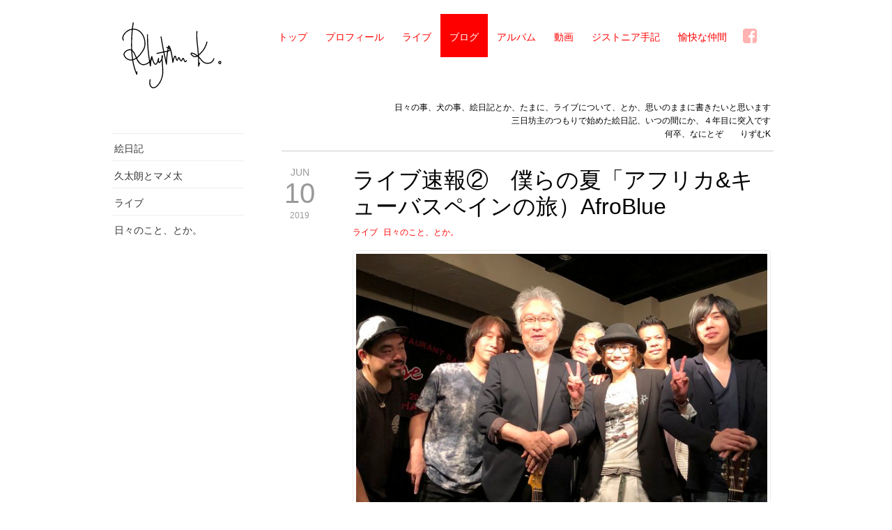

--- FILE ---
content_type: text/html; charset=UTF-8
request_url: https://rizumu.je2.jp/blog/6-10-livesokuhou2afroblue-chikarakunnoshoukadayo/
body_size: 37882
content:
<!DOCTYPE html>
<html>
<head>
<meta charset="UTF-8">

<title>
    	    
    ライブ速報②　僕らの夏「アフリカ&amp;キューバスペインの旅）AfroBlue | ブログと絵日記 | りずむK / Rhythm K.</title>

<meta name="viewport" content="width=device-width, initial-scale=1, minimum-scale=1, maximum-scale=1" />
<script>if (window.top !== window.self) window.top.location = window.self.location.href</script>

<meta name="apple-mobile-web-app-capable" content="yes" />
<meta name="apple-mobile-web-app-status-bar-style" content="black-translucent" />
<meta name="msapplication-tap-highlight" content="no" />
<meta http-equiv="X-UA-Compatible" content="IE=edge" />
<meta name="MSSmartTagsPreventParsing" content="true" />

<link rel="apple-touch-icon" sizes="144x144" href="https://rizumu.je2.jp/icon-144.png">
<link rel="icon" type="image/png" href="https://rizumu.je2.jp/icon-1024.png" />
<link rel="shortcut icon" href="https://rizumu.je2.jp/icon-1024.png" />
<link rel="apple-touch-icon-precomposed" href="https://rizumu.je2.jp/icon-1024.png"/>

<!--[if lt IE 9]><script  type="text/javascript" src="https://rizumu.je2.jp/wp-content/themes/rizumu/js/html5.js"></script><![endif]-->

<link rel="stylesheet" type="text/css" href="https://rizumu.je2.jp/wp-content/themes/rizumu/style.css">
<link rel="stylesheet" type="text/css" href="https://rizumu.je2.jp/wp-content/themes/rizumu/css/animation.css">

<link rel="stylesheet" type="text/css" href="https://rizumu.je2.jp/wp-content/themes/rizumu/css/pages.css">
<link rel="stylesheet" type="text/css" href="https://rizumu.je2.jp/wp-content/themes/rizumu/css/photoswipe/photoswipe.css">
<link rel="stylesheet" type="text/css" href="https://rizumu.je2.jp/wp-content/themes/rizumu/css/photoswipe/default-skin.css">
<link rel="stylesheet" type="text/css" href="https://rizumu.je2.jp/wp-content/themes/rizumu/css/magnific-popup.css">
<link rel="stylesheet" type="text/css" href="https://rizumu.je2.jp/wp-content/themes/rizumu/css/print.css" media="print">

<link rel="alternate" type="application/rss+xml" title="Rhythm K. RSS" href="https://rizumu.je2.jp?feed=original" />

<meta name='robots' content='max-image-preview:large' />
<link rel='dns-prefetch' href='//jetpack.wordpress.com' />
<link rel='dns-prefetch' href='//s0.wp.com' />
<link rel='dns-prefetch' href='//public-api.wordpress.com' />
<link rel='dns-prefetch' href='//0.gravatar.com' />
<link rel='dns-prefetch' href='//1.gravatar.com' />
<link rel='dns-prefetch' href='//2.gravatar.com' />
<script type="text/javascript">
window._wpemojiSettings = {"baseUrl":"https:\/\/s.w.org\/images\/core\/emoji\/14.0.0\/72x72\/","ext":".png","svgUrl":"https:\/\/s.w.org\/images\/core\/emoji\/14.0.0\/svg\/","svgExt":".svg","source":{"concatemoji":"https:\/\/rizumu.je2.jp\/wp-includes\/js\/wp-emoji-release.min.js?ver=6.1.1"}};
/*! This file is auto-generated */
!function(e,a,t){var n,r,o,i=a.createElement("canvas"),p=i.getContext&&i.getContext("2d");function s(e,t){var a=String.fromCharCode,e=(p.clearRect(0,0,i.width,i.height),p.fillText(a.apply(this,e),0,0),i.toDataURL());return p.clearRect(0,0,i.width,i.height),p.fillText(a.apply(this,t),0,0),e===i.toDataURL()}function c(e){var t=a.createElement("script");t.src=e,t.defer=t.type="text/javascript",a.getElementsByTagName("head")[0].appendChild(t)}for(o=Array("flag","emoji"),t.supports={everything:!0,everythingExceptFlag:!0},r=0;r<o.length;r++)t.supports[o[r]]=function(e){if(p&&p.fillText)switch(p.textBaseline="top",p.font="600 32px Arial",e){case"flag":return s([127987,65039,8205,9895,65039],[127987,65039,8203,9895,65039])?!1:!s([55356,56826,55356,56819],[55356,56826,8203,55356,56819])&&!s([55356,57332,56128,56423,56128,56418,56128,56421,56128,56430,56128,56423,56128,56447],[55356,57332,8203,56128,56423,8203,56128,56418,8203,56128,56421,8203,56128,56430,8203,56128,56423,8203,56128,56447]);case"emoji":return!s([129777,127995,8205,129778,127999],[129777,127995,8203,129778,127999])}return!1}(o[r]),t.supports.everything=t.supports.everything&&t.supports[o[r]],"flag"!==o[r]&&(t.supports.everythingExceptFlag=t.supports.everythingExceptFlag&&t.supports[o[r]]);t.supports.everythingExceptFlag=t.supports.everythingExceptFlag&&!t.supports.flag,t.DOMReady=!1,t.readyCallback=function(){t.DOMReady=!0},t.supports.everything||(n=function(){t.readyCallback()},a.addEventListener?(a.addEventListener("DOMContentLoaded",n,!1),e.addEventListener("load",n,!1)):(e.attachEvent("onload",n),a.attachEvent("onreadystatechange",function(){"complete"===a.readyState&&t.readyCallback()})),(e=t.source||{}).concatemoji?c(e.concatemoji):e.wpemoji&&e.twemoji&&(c(e.twemoji),c(e.wpemoji)))}(window,document,window._wpemojiSettings);
</script>
<style type="text/css">
img.wp-smiley,
img.emoji {
	display: inline !important;
	border: none !important;
	box-shadow: none !important;
	height: 1em !important;
	width: 1em !important;
	margin: 0 0.07em !important;
	vertical-align: -0.1em !important;
	background: none !important;
	padding: 0 !important;
}
</style>
	<link rel='stylesheet' id='wp-block-library-css' href='https://rizumu.je2.jp/wp-includes/css/dist/block-library/style.min.css?ver=6.1.1' type='text/css' media='all' />
<style id='wp-block-library-inline-css' type='text/css'>
.has-text-align-justify{text-align:justify;}
</style>
<link rel='stylesheet' id='mediaelement-css' href='https://rizumu.je2.jp/wp-includes/js/mediaelement/mediaelementplayer-legacy.min.css?ver=4.2.17' type='text/css' media='all' />
<link rel='stylesheet' id='wp-mediaelement-css' href='https://rizumu.je2.jp/wp-includes/js/mediaelement/wp-mediaelement.min.css?ver=6.1.1' type='text/css' media='all' />
<link rel='stylesheet' id='classic-theme-styles-css' href='https://rizumu.je2.jp/wp-includes/css/classic-themes.min.css?ver=1' type='text/css' media='all' />
<style id='global-styles-inline-css' type='text/css'>
body{--wp--preset--color--black: #000000;--wp--preset--color--cyan-bluish-gray: #abb8c3;--wp--preset--color--white: #ffffff;--wp--preset--color--pale-pink: #f78da7;--wp--preset--color--vivid-red: #cf2e2e;--wp--preset--color--luminous-vivid-orange: #ff6900;--wp--preset--color--luminous-vivid-amber: #fcb900;--wp--preset--color--light-green-cyan: #7bdcb5;--wp--preset--color--vivid-green-cyan: #00d084;--wp--preset--color--pale-cyan-blue: #8ed1fc;--wp--preset--color--vivid-cyan-blue: #0693e3;--wp--preset--color--vivid-purple: #9b51e0;--wp--preset--gradient--vivid-cyan-blue-to-vivid-purple: linear-gradient(135deg,rgba(6,147,227,1) 0%,rgb(155,81,224) 100%);--wp--preset--gradient--light-green-cyan-to-vivid-green-cyan: linear-gradient(135deg,rgb(122,220,180) 0%,rgb(0,208,130) 100%);--wp--preset--gradient--luminous-vivid-amber-to-luminous-vivid-orange: linear-gradient(135deg,rgba(252,185,0,1) 0%,rgba(255,105,0,1) 100%);--wp--preset--gradient--luminous-vivid-orange-to-vivid-red: linear-gradient(135deg,rgba(255,105,0,1) 0%,rgb(207,46,46) 100%);--wp--preset--gradient--very-light-gray-to-cyan-bluish-gray: linear-gradient(135deg,rgb(238,238,238) 0%,rgb(169,184,195) 100%);--wp--preset--gradient--cool-to-warm-spectrum: linear-gradient(135deg,rgb(74,234,220) 0%,rgb(151,120,209) 20%,rgb(207,42,186) 40%,rgb(238,44,130) 60%,rgb(251,105,98) 80%,rgb(254,248,76) 100%);--wp--preset--gradient--blush-light-purple: linear-gradient(135deg,rgb(255,206,236) 0%,rgb(152,150,240) 100%);--wp--preset--gradient--blush-bordeaux: linear-gradient(135deg,rgb(254,205,165) 0%,rgb(254,45,45) 50%,rgb(107,0,62) 100%);--wp--preset--gradient--luminous-dusk: linear-gradient(135deg,rgb(255,203,112) 0%,rgb(199,81,192) 50%,rgb(65,88,208) 100%);--wp--preset--gradient--pale-ocean: linear-gradient(135deg,rgb(255,245,203) 0%,rgb(182,227,212) 50%,rgb(51,167,181) 100%);--wp--preset--gradient--electric-grass: linear-gradient(135deg,rgb(202,248,128) 0%,rgb(113,206,126) 100%);--wp--preset--gradient--midnight: linear-gradient(135deg,rgb(2,3,129) 0%,rgb(40,116,252) 100%);--wp--preset--duotone--dark-grayscale: url('#wp-duotone-dark-grayscale');--wp--preset--duotone--grayscale: url('#wp-duotone-grayscale');--wp--preset--duotone--purple-yellow: url('#wp-duotone-purple-yellow');--wp--preset--duotone--blue-red: url('#wp-duotone-blue-red');--wp--preset--duotone--midnight: url('#wp-duotone-midnight');--wp--preset--duotone--magenta-yellow: url('#wp-duotone-magenta-yellow');--wp--preset--duotone--purple-green: url('#wp-duotone-purple-green');--wp--preset--duotone--blue-orange: url('#wp-duotone-blue-orange');--wp--preset--font-size--small: 13px;--wp--preset--font-size--medium: 20px;--wp--preset--font-size--large: 36px;--wp--preset--font-size--x-large: 42px;--wp--preset--spacing--20: 0.44rem;--wp--preset--spacing--30: 0.67rem;--wp--preset--spacing--40: 1rem;--wp--preset--spacing--50: 1.5rem;--wp--preset--spacing--60: 2.25rem;--wp--preset--spacing--70: 3.38rem;--wp--preset--spacing--80: 5.06rem;}:where(.is-layout-flex){gap: 0.5em;}body .is-layout-flow > .alignleft{float: left;margin-inline-start: 0;margin-inline-end: 2em;}body .is-layout-flow > .alignright{float: right;margin-inline-start: 2em;margin-inline-end: 0;}body .is-layout-flow > .aligncenter{margin-left: auto !important;margin-right: auto !important;}body .is-layout-constrained > .alignleft{float: left;margin-inline-start: 0;margin-inline-end: 2em;}body .is-layout-constrained > .alignright{float: right;margin-inline-start: 2em;margin-inline-end: 0;}body .is-layout-constrained > .aligncenter{margin-left: auto !important;margin-right: auto !important;}body .is-layout-constrained > :where(:not(.alignleft):not(.alignright):not(.alignfull)){max-width: var(--wp--style--global--content-size);margin-left: auto !important;margin-right: auto !important;}body .is-layout-constrained > .alignwide{max-width: var(--wp--style--global--wide-size);}body .is-layout-flex{display: flex;}body .is-layout-flex{flex-wrap: wrap;align-items: center;}body .is-layout-flex > *{margin: 0;}:where(.wp-block-columns.is-layout-flex){gap: 2em;}.has-black-color{color: var(--wp--preset--color--black) !important;}.has-cyan-bluish-gray-color{color: var(--wp--preset--color--cyan-bluish-gray) !important;}.has-white-color{color: var(--wp--preset--color--white) !important;}.has-pale-pink-color{color: var(--wp--preset--color--pale-pink) !important;}.has-vivid-red-color{color: var(--wp--preset--color--vivid-red) !important;}.has-luminous-vivid-orange-color{color: var(--wp--preset--color--luminous-vivid-orange) !important;}.has-luminous-vivid-amber-color{color: var(--wp--preset--color--luminous-vivid-amber) !important;}.has-light-green-cyan-color{color: var(--wp--preset--color--light-green-cyan) !important;}.has-vivid-green-cyan-color{color: var(--wp--preset--color--vivid-green-cyan) !important;}.has-pale-cyan-blue-color{color: var(--wp--preset--color--pale-cyan-blue) !important;}.has-vivid-cyan-blue-color{color: var(--wp--preset--color--vivid-cyan-blue) !important;}.has-vivid-purple-color{color: var(--wp--preset--color--vivid-purple) !important;}.has-black-background-color{background-color: var(--wp--preset--color--black) !important;}.has-cyan-bluish-gray-background-color{background-color: var(--wp--preset--color--cyan-bluish-gray) !important;}.has-white-background-color{background-color: var(--wp--preset--color--white) !important;}.has-pale-pink-background-color{background-color: var(--wp--preset--color--pale-pink) !important;}.has-vivid-red-background-color{background-color: var(--wp--preset--color--vivid-red) !important;}.has-luminous-vivid-orange-background-color{background-color: var(--wp--preset--color--luminous-vivid-orange) !important;}.has-luminous-vivid-amber-background-color{background-color: var(--wp--preset--color--luminous-vivid-amber) !important;}.has-light-green-cyan-background-color{background-color: var(--wp--preset--color--light-green-cyan) !important;}.has-vivid-green-cyan-background-color{background-color: var(--wp--preset--color--vivid-green-cyan) !important;}.has-pale-cyan-blue-background-color{background-color: var(--wp--preset--color--pale-cyan-blue) !important;}.has-vivid-cyan-blue-background-color{background-color: var(--wp--preset--color--vivid-cyan-blue) !important;}.has-vivid-purple-background-color{background-color: var(--wp--preset--color--vivid-purple) !important;}.has-black-border-color{border-color: var(--wp--preset--color--black) !important;}.has-cyan-bluish-gray-border-color{border-color: var(--wp--preset--color--cyan-bluish-gray) !important;}.has-white-border-color{border-color: var(--wp--preset--color--white) !important;}.has-pale-pink-border-color{border-color: var(--wp--preset--color--pale-pink) !important;}.has-vivid-red-border-color{border-color: var(--wp--preset--color--vivid-red) !important;}.has-luminous-vivid-orange-border-color{border-color: var(--wp--preset--color--luminous-vivid-orange) !important;}.has-luminous-vivid-amber-border-color{border-color: var(--wp--preset--color--luminous-vivid-amber) !important;}.has-light-green-cyan-border-color{border-color: var(--wp--preset--color--light-green-cyan) !important;}.has-vivid-green-cyan-border-color{border-color: var(--wp--preset--color--vivid-green-cyan) !important;}.has-pale-cyan-blue-border-color{border-color: var(--wp--preset--color--pale-cyan-blue) !important;}.has-vivid-cyan-blue-border-color{border-color: var(--wp--preset--color--vivid-cyan-blue) !important;}.has-vivid-purple-border-color{border-color: var(--wp--preset--color--vivid-purple) !important;}.has-vivid-cyan-blue-to-vivid-purple-gradient-background{background: var(--wp--preset--gradient--vivid-cyan-blue-to-vivid-purple) !important;}.has-light-green-cyan-to-vivid-green-cyan-gradient-background{background: var(--wp--preset--gradient--light-green-cyan-to-vivid-green-cyan) !important;}.has-luminous-vivid-amber-to-luminous-vivid-orange-gradient-background{background: var(--wp--preset--gradient--luminous-vivid-amber-to-luminous-vivid-orange) !important;}.has-luminous-vivid-orange-to-vivid-red-gradient-background{background: var(--wp--preset--gradient--luminous-vivid-orange-to-vivid-red) !important;}.has-very-light-gray-to-cyan-bluish-gray-gradient-background{background: var(--wp--preset--gradient--very-light-gray-to-cyan-bluish-gray) !important;}.has-cool-to-warm-spectrum-gradient-background{background: var(--wp--preset--gradient--cool-to-warm-spectrum) !important;}.has-blush-light-purple-gradient-background{background: var(--wp--preset--gradient--blush-light-purple) !important;}.has-blush-bordeaux-gradient-background{background: var(--wp--preset--gradient--blush-bordeaux) !important;}.has-luminous-dusk-gradient-background{background: var(--wp--preset--gradient--luminous-dusk) !important;}.has-pale-ocean-gradient-background{background: var(--wp--preset--gradient--pale-ocean) !important;}.has-electric-grass-gradient-background{background: var(--wp--preset--gradient--electric-grass) !important;}.has-midnight-gradient-background{background: var(--wp--preset--gradient--midnight) !important;}.has-small-font-size{font-size: var(--wp--preset--font-size--small) !important;}.has-medium-font-size{font-size: var(--wp--preset--font-size--medium) !important;}.has-large-font-size{font-size: var(--wp--preset--font-size--large) !important;}.has-x-large-font-size{font-size: var(--wp--preset--font-size--x-large) !important;}
.wp-block-navigation a:where(:not(.wp-element-button)){color: inherit;}
:where(.wp-block-columns.is-layout-flex){gap: 2em;}
.wp-block-pullquote{font-size: 1.5em;line-height: 1.6;}
</style>
<link rel='stylesheet' id='jetpack_css-css' href='https://rizumu.je2.jp/wp-content/plugins/jetpack/css/jetpack.css?ver=11.6' type='text/css' media='all' />
<script type='text/javascript' src='https://rizumu.je2.jp/wp-content/themes/rizumu/js/jquery.js?ver=1.11.0' id='jquery-js'></script>
<link rel="https://api.w.org/" href="https://rizumu.je2.jp/wp-json/" /><link rel="canonical" href="https://rizumu.je2.jp/blog/6-10-livesokuhou2afroblue-chikarakunnoshoukadayo/" />
<link rel="alternate" type="application/json+oembed" href="https://rizumu.je2.jp/wp-json/oembed/1.0/embed?url=https%3A%2F%2Frizumu.je2.jp%2Fblog%2F6-10-livesokuhou2afroblue-chikarakunnoshoukadayo%2F" />
<link rel="alternate" type="text/xml+oembed" href="https://rizumu.je2.jp/wp-json/oembed/1.0/embed?url=https%3A%2F%2Frizumu.je2.jp%2Fblog%2F6-10-livesokuhou2afroblue-chikarakunnoshoukadayo%2F&#038;format=xml" />
	<style>img#wpstats{display:none}</style>
		
<script type='text/javascript' src='https://rizumu.je2.jp/wp-content/themes/rizumu/js/lib.js'></script>
<script type='text/javascript' src='https://rizumu.je2.jp/wp-content/themes/rizumu/js/tools.js'></script>
<script type='text/javascript' src='https://rizumu.je2.jp/wp-content/themes/rizumu/js/svg-data.js'></script>
<script type='text/javascript' src='https://rizumu.je2.jp/wp-content/themes/rizumu/js/svg-lib.js'></script>

<script type='text/javascript' src='https://rizumu.je2.jp/wp-content/themes/rizumu/js/main.js'></script>
<script type='text/javascript' src='https://rizumu.je2.jp/wp-content/themes/rizumu/js/photoswipe/photoswipe.min.js'></script>
<script type='text/javascript' src='https://rizumu.je2.jp/wp-content/themes/rizumu/js/photoswipe/photoswipe-ui-default.min.js'></script>
<script type='text/javascript' src='https://rizumu.je2.jp/wp-content/themes/rizumu/js/jquery.magnific-popup.min.js'></script>

<!-- Google Tag Manager -->
<script>(function(w,d,s,l,i){w[l]=w[l]||[];w[l].push({'gtm.start':
new Date().getTime(),event:'gtm.js'});var f=d.getElementsByTagName(s)[0],
j=d.createElement(s),dl=l!='dataLayer'?'&l='+l:'';j.async=true;j.src=
'https://www.googletagmanager.com/gtm.js?id='+i+dl;f.parentNode.insertBefore(j,f);
})(window,document,'script','dataLayer','GTM-KC5LM3W');</script>
<!-- End Google Tag Manager -->
<!-- Google Tag Manager (noscript) -->
<noscript><iframe src="https://www.googletagmanager.com/ns.html?id=GTM-KC5LM3W"
height="0" width="0" style="display:none;visibility:hidden"></iframe></noscript>
<!-- End Google Tag Manager (noscript) -->

</head>

<body 
	id="BLOG"
	class="scheme-red background-default"
	data-logo-color="#000000"
	style=""
	data-size=""
>
<div class="container page-menus clearfix">
	<div class="navicon hhss"><i class="fa fa-navicon btn-open"></i><i class="fa fa-close btn-close"></i></div>
	<header class="page-menus__blanding clearfix">
		<a href="https://rizumu.je2.jp"><h1 class="blanding__logo" title="りずむK./Rhythm K."></h1></a>
	</header>
	<nav class="page-menus page-menus__btns-frame sshh">
		<ul class="btns">
      <li class="btn-frame"><a class="btn" href="https://rizumu.je2.jp/">トップ</a></li>
			<li class="btn-frame"><a class="btn" href="https://rizumu.je2.jp/profile">プロフィール</a></li>
			<li class="btn-frame"><a class="btn" href="https://rizumu.je2.jp/live">ライブ</a></li>
			<li class="btn-frame selected"><a class="btn" href="https://rizumu.je2.jp/blog">ブログ</a></li>
			<li class="btn-frame"><a class="btn" href="https://rizumu.je2.jp/albums">アルバム</a></li>
			<li class="btn-frame"><a class="btn" href="https://rizumu.je2.jp/movie">動画</a></li>
			<li class="btn-frame"><a class="btn" href="https://rizumu.je2.jp/dystonia">ジストニア手記</a></li>
			<li class="btn-frame"><a class="btn" href="https://rizumu.je2.jp/friends">愉快な仲間</a></li>
			<li class="btn-frame sshh"><a class="btn icon-btn fa fa-facebook-square" href="https://www.facebook.com/rizumu.kaneko/" target="_blank"></a></li>
			<li class="btn-frame hhss"><a class="btn" href="https://www.facebook.com/rizumu.kaneko/" target="_blank">Facebook</a></li>
		</ul>
	</nav>
</div><!-- /.page-menus -->  <div class="container clearfix">

	<div id="sidebar" class="sidebar sshh navicon-menu transition">
		<h1 class="sidebar__title"></h1>
		<nav class="global-menu hhss clearfix">
		<ul class="btns">
      <li class="btn-frame"><a class="btn" href="https://rizumu.je2.jp/">トップ</a></li>
			<li class="btn-frame"><a class="btn" href="https://rizumu.je2.jp/profile">プロフィール</a></li>
			<li class="btn-frame"><a class="btn" href="https://rizumu.je2.jp/live">ライブ</a></li>
			<li class="btn-frame selected"><a class="btn" href="https://rizumu.je2.jp/blog">ブログ</a></li>
			<li class="btn-frame"><a class="btn" href="https://rizumu.je2.jp/albums">アルバム</a></li>
			<li class="btn-frame"><a class="btn" href="https://rizumu.je2.jp/movie">動画</a></li>
			<li class="btn-frame"><a class="btn" href="https://rizumu.je2.jp/dystonia">ジストニア手記</a></li>
			<li class="btn-frame"><a class="btn" href="https://rizumu.je2.jp/friends">愉快な仲間</a></li>
			<li class="btn-frame sshh"><a class="btn icon-btn fa fa-facebook-square" href="https://www.facebook.com/rizumu.kaneko/" target="_blank"></a></li>
			<li class="btn-frame hhss"><a class="btn" href="https://www.facebook.com/rizumu.kaneko/" target="_blank">Facebook</a></li>
		</ul>
		</nav>
		<nav class="sidebar-category clearfix">
		<ul class="btns">
			<li class="btn-frame"><a class="btn" href="https://rizumu.je2.jp/blogs/picture-diary">絵日記</a></li>
			<li class="btn-frame"><a class="btn" href="https://rizumu.je2.jp/blogs/mame9">久太朗とマメ太</a></li>
			<li class="btn-frame"><a class="btn" href="https://rizumu.je2.jp/blogs/live-info">ライブ</a></li>
			<li class="btn-frame"><a class="btn" href="https://rizumu.je2.jp/blogs/hibi">日々のこと、とか。</a></li>
		</ul>
		</nav>





	</div>


  <div class="contents-frame clearfix">

    <div class="intro-message"><p>日々の事、犬の事、絵日記とか、たまに、ライブについて、とか、思いのままに書きたいと思います<br />
三日坊主のつもりで始めた絵日記、いつの間にか、４年目に突入です<br />
何卒、なにとぞ　　りずむK</p>
</div>





    <article class="article blog blog-content fold-group transitions-fast clearfix font-jp">
      <div class="calendar-group">
        <ul class="day-calendar">
    <li class="day-calendar--month">JUN</li>
    <li class="day-calendar--day">10</li>
    <li class="day-calendar--year">2019</li>
</ul>
      </div>

      <div class="content-group">
        <header>
          <h1 class="header font-bold">ライブ速報②　僕らの夏「アフリカ&#038;キューバスペインの旅）AfroBlue</h1>
        </header>



        <div class="category-list">
          <ul class="category__list">  <li class="category__list--item-frame"><a class="category__list--item-link" href="https://rizumu.je2.jp/blogs/live-info">ライブ</a></li>
  <li class="category__list--item-frame"><a class="category__list--item-link" href="https://rizumu.je2.jp/blogs/hibi">日々のこと、とか。</a></li>
</ul>
        </div>


        <div class="ellipsis fold-hide-show">...</div>
        <section class="content editor-area clearfix">
            <div class="photo-frame photo-frame__border photo-horizontal-fit" onclick="openPhotoSwipe(this);">
    <img class="responsive photo-image"
        src="https://rizumu.je2.jp/wp-content/uploads/2019/06/0058206534c237d605b3473f6ebf229e.jpg"
        data-title="今回の　オールキャストです〜。　</p>
"
        data-url="https://rizumu.je2.jp/wp-content/uploads/2019/06/0058206534c237d605b3473f6ebf229e.jpg"
        data-size="640x435"
        data-index="0">
<section class="caption"><p>今回の　オールキャストです〜。　</p>
</section>
</div>

<hr />
<p>&nbsp;</p>
<p><strong>タッキー＆りずむ　「夏旅」のシメは、</strong></p>
<p><span style="color: #800000;"><strong>キューバ、アフリカの旅　「アフロブルー」Afro Blue 。（バイ　モンゴ　サンタマリア）　</strong></span></p>
<p><strong>NYに住んでいると、押し寄せる、ヒスパニックの勢力と、</strong></p>
<p><strong>あらがえない「ラテンジャズ」の波。</strong></p>
<p><span style="color: #800000;"><strong>一時期アフロキューバンジャズにものすごく傾倒した私は、この曲が大好き。　</strong></span></p>
<p><strong>「そうだキューバに行こう！」とか言っちゃって。</strong></p>
<hr />
<p>&nbsp;</p>
<p><span style="color: #800000;"><strong>ギターのギリさんからのサジェスト（提案）がありました。</strong></span></p>
<p><strong>１）パラダイスカフェの<span style="color: #800000;">PA（音響さん）チカラ</span>くん。</strong></p>
<p><strong>２）実は<span style="color: #800000;">ギリさんにギターを習っています</span>。</strong></p>
<p><strong>３）お店のスタッフでもあるし、ギリさんの弟子でもある</strong></p>
<p><strong>４）<span style="color: #800000;">「チカラのフラメンコギター出しちゃおうぜ！」</span></strong></p>
<p><strong>５）出そう出そう。</strong></p>
<p><strong>６）という事で<span style="color: #800000;">「スペイン」をキューバとアフリカに挟んでみたりして。</span></strong></p>
<p><strong>なんだこのアフロブルー（楽しい　笑）</strong></p>

<div class="video-container"><iframe loading="lazy" title="アフロブルー６−９　滝ともはる　米重優哉　りずむK　PORI　堺敦生　片桐幸男　今野力" width="500" height="281" src="https://www.youtube.com/embed/ikYPFE1Xu1Y?feature=oembed" frameborder="0" allow="accelerometer; autoplay; clipboard-write; encrypted-media; gyroscope; picture-in-picture" allowfullscreen></iframe></div>

<div class="photo-gallery-frame  photocols-3">
<div class="clearfix photo-frame " onclick="openPhotoSwipe(this);">

    <img class="responsive photo-image"
        src="https://rizumu.je2.jp/wp-content/uploads/2019/06/oda54ab7e5df7a9db461d5a48585a91ba_41419323_190610_0018.jpg"
        title="何してんねん？"
        data-title='["何してんねん？","","大人たち楽しい、力君　必死。っっw"]'
        data-url='["https://rizumu.je2.jp/wp-content/uploads/2019/06/oda54ab7e5df7a9db461d5a48585a91ba_41419323_190610_0018.jpg","https://rizumu.je2.jp/wp-content/uploads/2019/06/oda54ab7e5df7a9db461d5a48585a91ba_41419323_190610_0019.jpg","https://rizumu.je2.jp/wp-content/uploads/2019/06/oda54ab7e5df7a9db461d5a48585a91ba_41419323_190610_0017.jpg"]'
        data-size='["640x498","640x478","568x640"]'
        data-index='0'>
<div><div class="thumbnail-bottom-title">何してんねん？</div><div class="thumbnail-bottom-caption"></div></div></div>
<div class="clearfix photo-frame " onclick="openPhotoSwipe(this);">

    <img class="responsive photo-image"
        src="https://rizumu.je2.jp/wp-content/uploads/2019/06/oda54ab7e5df7a9db461d5a48585a91ba_41419323_190610_0019.jpg"
        title=""
        data-title='["何してんねん？","","大人たち楽しい、力君　必死。っっw"]'
        data-url='["https://rizumu.je2.jp/wp-content/uploads/2019/06/oda54ab7e5df7a9db461d5a48585a91ba_41419323_190610_0018.jpg","https://rizumu.je2.jp/wp-content/uploads/2019/06/oda54ab7e5df7a9db461d5a48585a91ba_41419323_190610_0019.jpg","https://rizumu.je2.jp/wp-content/uploads/2019/06/oda54ab7e5df7a9db461d5a48585a91ba_41419323_190610_0017.jpg"]'
        data-size='["640x498","640x478","568x640"]'
        data-index='1'>
</div>
<div class="clearfix photo-frame " onclick="openPhotoSwipe(this);">

    <img class="responsive photo-image"
        src="https://rizumu.je2.jp/wp-content/uploads/2019/06/oda54ab7e5df7a9db461d5a48585a91ba_41419323_190610_0017.jpg"
        title="大人たち楽しい、力君　必死。っっw"
        data-title='["何してんねん？","","大人たち楽しい、力君　必死。っっw"]'
        data-url='["https://rizumu.je2.jp/wp-content/uploads/2019/06/oda54ab7e5df7a9db461d5a48585a91ba_41419323_190610_0018.jpg","https://rizumu.je2.jp/wp-content/uploads/2019/06/oda54ab7e5df7a9db461d5a48585a91ba_41419323_190610_0019.jpg","https://rizumu.je2.jp/wp-content/uploads/2019/06/oda54ab7e5df7a9db461d5a48585a91ba_41419323_190610_0017.jpg"]'
        data-size='["640x498","640x478","568x640"]'
        data-index='2'>
<div><div class="thumbnail-bottom-title">大人たち楽しい、力君　必死。っっw</div><div class="thumbnail-bottom-caption"></div></div></div>
</div>
<br clear=both>
<hr />
<p>&nbsp;</p>
<p><strong>チカラくんのギターはまだ「伸び代しかない」という状況だから楽しみ。</strong></p>
<p>チカラ、めちゃ若いです２３歳とか。</p>
<p>私、チカラくんのお母様と同じ年だから<strong>「よーし私が横浜の母になってあげよう」</strong>とか言って、チョコレートを与えたりしてる。⇦チカラくんはものすごいいい子なので、「僕、こんな横浜の母いやだ」とか言ったりしないで、かわいくニコニコしている。⇦かわいい。</p>
<p><strong>それ以上に、<span style="color: #800000;">音響さんって、誰よりも「耳とセンス」が問われるんです。</span>（プレーヤーより、問われる！）</strong></p>
<p><span style="color: #800000;"><strong>チカラくん、センス秀逸。</strong></span></p>
<p>もちろん、まだPAとしてのキャリアも浅いんだろうけれども、すごいスピードで学び、すごいスピードで成長してる模様です。</p>
<p>タップの音を拾うのってすごい難しいんだけど、</p>
<p><strong>初めてパラダイスカフェでライブをした時から、チカラ君がいたら、めっちゃ安心。</strong></p>
<p><span style="color: #800000;"><strong>そんな訳で、ギリさんも滝さんも、ついでに私も、チカラ君が可愛くてしょうがない訳です、　</strong></span></p>

<div class="photo-frame photo-frame__border photo-horizontal-fit" onclick="openPhotoSwipe(this);">
    <img class="responsive photo-image"
        src="https://rizumu.je2.jp/wp-content/uploads/2019/06/IMG_9584.jpg"
        data-title="いい子なんですよ〜</p>
"
        data-url="https://rizumu.je2.jp/wp-content/uploads/2019/06/IMG_9584.jpg"
        data-size="546x640"
        data-index="0">
<section class="caption"><p>いい子なんですよ〜</p>
</section>
</div>

<div class="photo-frame photo-frame__border photo-horizontal-fit" onclick="openPhotoSwipe(this);">
    <img class="responsive photo-image"
        src="https://rizumu.je2.jp/wp-content/uploads/2019/06/IMG_9586.jpg"
        data-title="センス秀逸なんですよ〜。　</p>
"
        data-url="https://rizumu.je2.jp/wp-content/uploads/2019/06/IMG_9586.jpg"
        data-size="494x640"
        data-index="0">
<section class="caption"><p>センス秀逸なんですよ〜。　</p>
</section>
</div>

<div class="photo-frame photo-frame__border photo-horizontal-fit" onclick="openPhotoSwipe(this);">
    <img class="responsive photo-image"
        src="https://rizumu.je2.jp/wp-content/uploads/2019/06/IMG_9585.jpg"
        data-title="みんなに可愛がられる<br />
チカラくん。　　　</p>
"
        data-url="https://rizumu.je2.jp/wp-content/uploads/2019/06/IMG_9585.jpg"
        data-size="550x640"
        data-index="0">
<section class="caption"><p>みんなに可愛がられる<br />
チカラくん。　　　</p>
</section>
</div>

<hr />
<p>&nbsp;</p>
<p><strong>チカラくん、音響をやってるもんだから、</strong></p>
<p><strong><span style="color: #800000;">「PA卓を離れたくない」</span>と言ってたけれど、（そりゃそうだ、笑）</strong></p>
<p><strong><span style="color: #800000;">「出てみたら、めっちゃ楽しかったから、またやりたい！」</span>と言ってました。</strong></p>
<p><strong>また、やりましょう！</strong></p>
<p><span style="color: #800000;"><strong>多分、タッキー＆りずむの数百倍のスピードで、チカラ君が成長していくと思いますが、まとめて応援してください。　</strong></span></p>
<p><strong>里朱生K　</strong></p>

<div class="photo-frame photo-frame__border photo-horizontal-fit" onclick="openPhotoSwipe(this);">
    <img class="responsive photo-image"
        src="https://rizumu.je2.jp/wp-content/uploads/2019/06/0058206534c237d605b3473f6ebf229e.jpg"
        data-title="６−９なオールキャスト<br />
ギター師匠　片桐幸男　ギター弟子　今野力<br />
タップ　りずむK＆PORI<br />
ボーカル　滝ともはる＆米重優哉　<br />
キーボード　堺敦生　　　</p>
"
        data-url="https://rizumu.je2.jp/wp-content/uploads/2019/06/0058206534c237d605b3473f6ebf229e.jpg"
        data-size="640x435"
        data-index="0">
<section class="caption"><p>６−９なオールキャスト<br />
ギター師匠　片桐幸男　ギター弟子　今野力<br />
タップ　りずむK＆PORI<br />
ボーカル　滝ともはる＆米重優哉　<br />
キーボード　堺敦生　　　</p>
</section>
</div>
        </section>
              <div class="share-btns clearfix">

        <a href="http://twitter.com/intent/tweet?url=https://rizumu.je2.jp/blog/6-10-livesokuhou2afroblue-chikarakunnoshoukadayo/&amp;text=ライブ速報②　僕らの夏「アフリカ&#038;キューバスペインの旅）AfroBlue(りずむK / Rhythm K.)" title="Twitterでシェアする (Share in Twitter)"><i class="fa fa-twitter"></i>tweet</a>
        <a href="http://www.facebook.com/sharer.php?u=https://rizumu.je2.jp/blog/6-10-livesokuhou2afroblue-chikarakunnoshoukadayo/&amp;t=ライブ速報②　僕らの夏「アフリカ&#038;キューバスペインの旅）AfroBlue(りずむK / Rhythm K.)" title="Facebookでシェアする (Share in Facebook)"><i class="fa fa-facebook"></i>share</a>
      </div><!-- /.share-btns -->
<div class="comment-write" name="comment-write"></div>



      </div><!-- /.content-group -->
    </article>




    <div class="pager-frame">


  </div><!-- /.pager-frame -->


  </div><!-- /.contents-frame -->
</div><!-- /.container -->

<div class="page-footer transitions clearfix">
    <nav class="page-footer__go-top hhss"><a class="page-footer__go-top--btn" href="javascript:void(0);" onclick="$('html, body').animate({scrollTop:0});"><i class="fa fa-angle-up"></i></a></nav>
	<nav class="page-footer__menu global-menu clearfix">
		<ul class="btns">
      <li class="btn-frame"><a class="btn" href="https://rizumu.je2.jp/">トップ</a></li>
			<li class="btn-frame"><a class="btn" href="https://rizumu.je2.jp/profile">プロフィール</a></li>
			<li class="btn-frame"><a class="btn" href="https://rizumu.je2.jp/live">ライブ</a></li>
			<li class="btn-frame selected"><a class="btn" href="https://rizumu.je2.jp/blog">ブログ</a></li>
			<li class="btn-frame"><a class="btn" href="https://rizumu.je2.jp/albums">アルバム</a></li>
			<li class="btn-frame"><a class="btn" href="https://rizumu.je2.jp/movie">動画</a></li>
			<li class="btn-frame"><a class="btn" href="https://rizumu.je2.jp/dystonia">ジストニア手記</a></li>
			<li class="btn-frame"><a class="btn" href="https://rizumu.je2.jp/friends">愉快な仲間</a></li>
			<li class="btn-frame sshh"><a class="btn icon-btn fa fa-facebook-square" href="https://www.facebook.com/rizumu.kaneko/" target="_blank"></a></li>
			<li class="btn-frame hhss"><a class="btn" href="https://www.facebook.com/rizumu.kaneko/" target="_blank">Facebook</a></li>
		</ul>
	</nav>
	<div class="page-footer__copyright">
		Copyright&nbsp;&#169;&nbsp;
		<script type="text/javascript">document.write((new Date()).getFullYear());</script>&nbsp;
		<a href="mailto:rhythmk.reply@gmail.com">Rhythm K.&nbsp;&nbsp;<i class="fa fa-send-o"></i></a>
		&nbsp;&nbsp;All Rights Reserved.
	</div>

</div><!-- /.page-footer -->




<div class="pswp" tabindex="-1" role="dialog" aria-hidden="true">
    <div class="pswp__bg"></div>
    <!-- Slides wrapper with overflow:hidden. -->
    <div class="pswp__scroll-wrap">
        <div class="pswp__container">
            <div class="pswp__item"></div>
            <div class="pswp__item"></div>
            <div class="pswp__item"></div>
        </div>
        <!-- Default (PhotoSwipeUI_Default) interface on top of sliding area. Can be changed. -->
        <div class="pswp__ui pswp__ui--hidden">
            <div class="pswp__top-bar">
                <div class="pswp__counter"></div>
                <button class="pswp__button pswp__button--close" title="Close (Esc)"></button>
                <button class="pswp__button pswp__button--zoom" title="Zoom in/out"></button>
                <div class="pswp__preloader">
                    <div class="pswp__preloader__icn">
                      <div class="pswp__preloader__cut">
                        <div class="pswp__preloader__donut"></div>
                      </div>
                    </div>
                </div>
            </div>

            <div class="pswp__share-modal pswp__share-modal--hidden pswp__single-tap">
                <div class="pswp__share-tooltip"></div>
            </div>

            <button class="pswp__button pswp__button--arrow--left" title="Previous (arrow left)">
            </button>

            <button class="pswp__button pswp__button--arrow--right" title="Next (arrow right)">
            </button>

            <div class="pswp__caption">
                <div class="pswp__caption__center"></div>
            </div>
        </div>
    </div>
</div>


	<script src='https://stats.wp.com/e-202604.js' defer></script>
	<script>
		_stq = window._stq || [];
		_stq.push([ 'view', {v:'ext',blog:'88167380',post:'14331',tz:'9',srv:'rizumu.je2.jp',j:'1:11.6'} ]);
		_stq.push([ 'clickTrackerInit', '88167380', '14331' ]);
	</script></body>
</html>

--- FILE ---
content_type: text/css
request_url: https://rizumu.je2.jp/wp-content/themes/rizumu/css/reset.css
body_size: 1400
content:
@charset 'UTF-8';

/* RESET
----------------------------------------------- */
html, body, div, span, applet, object, iframe, h1, h2, h3, h4, h5, h6, p, blockquote, pre,
a, abbr, acronym, address, big, cite, code, del, dfn, em, img, ins, kbd, q, s, samp, small, strike, strong, sub, sup, tt, var,
b, u, i, center, dl, dt, dd, ol, ul, li, fieldset, form, label, legend,
table, caption, tbody, tfoot, thead, tr, th, td,
article, aside, canvas, details, embed, figure, figcaption, footer, header, hgroup, menu, nav, output, ruby, section, summary, time, mark, audio, video 
{
	margin: 0;
	padding: 0;
	border: 0;
	font-size: 100%;
	font: inherit;
	vertical-align: baseline;
}

/* box-sizing */
html {
 box-sizing: border-box;
}
*, *:before, *:after {
 box-sizing: inherit;
}
.component {
  /* designed to work in default box-sizing */
  /* in your page, you could reset it to normal */
  box-sizing: content-box;
}

/* for older browsers */
article, aside, details, figcaption, figure, footer, header, hgroup, menu, nav, section { display: block; }

body 			{ line-height: 1; }
ol, ul 			{ list-style: none; }
a 				{ text-decoration: none; }
a:focus 		{ outline:none; }
blockquote, q 	{ quotes: none; }
blockquote:before, 
blockquote:after, 
q:before, 
q:after 		{ content: ''; content: none; }
table 			{ border-collapse: collapse; border-spacing: 0; }




--- FILE ---
content_type: text/css
request_url: https://rizumu.je2.jp/wp-content/themes/rizumu/css/menu.css
body_size: 10702
content:
/*
	navicon
	blanding

	top-menu
	top-menu - btn

	global-menu

	topbar - category

	sidebar
	sidebar - category
	sidebar - category - btn
	sidebar - articles
	sidebar - articles - btn

	footer (.page-footer)
		copyright

*/


/* navicon
---------------------------------------------------- */
.navicon {
	position: absolute;
	z-index: 2000;
	top: 0;
	left: 0;
	font-size: 2.6rem;
	padding: 2.3rem 2.6rem;
	opacity: 0.6;
	color: #ff0000;
	cursor: pointer;
}
.scheme-pink .navicon {
	color: #ff3269;
}
.scheme-skyblue .navicon {
	color: #0099ff;
}




.navicon:hover {
	opacity: 1.0;
}
.navicon-menu-show .navicon-menu {
	display: block !important;
}
.navicon-menu-show {
	overflow: hidden;
}

.navicon .btn-open { display: inline-block;}
.navicon-menu-show .btn-open { display: none;}

.navicon .btn-close { display: none;}
.navicon-menu-show .btn-close { display: inline-block;}


/* blanding
---------------------------------------------------- */
.page-menus__blanding {
	display: inline-block;
	vertical-align: middle;
	width: 190px;
}
.TABLET .page-menus__blanding {
  margin-top: -3rem;
  width: 150px;
}

.WIDE .page-menus__blanding,
.MOBILE .page-menus__blanding {
	position: absolute;
	z-index: 1999;
	display: block;
	text-align: center;
	width: 100%;
	height: 8rem;
	padding-bottom: 0.4rem;
}

.WIDE.navicon-menu-show .page-menus__blanding,
.MOBILE.navicon-menu-show .page-menus__blanding {
	background: #fff;
	background: rgba(255,255,255,0.8);
	box-shadow: 0 1px 0 rgba(0,0,0,0.1);
}
.blanding__logo {
	width: 100%;
	margin: auto;
}
.WIDE .blanding__logo,
.MOBILE .blanding__logo {
	width: 140px;
	margin: auto;
}

/* scheme-black */
.scheme-black.WIDE.navicon-menu-show .page-menus__blanding,
.scheme-black.MOBILE.navicon-menu-show .page-menus__blanding {
	background: #000;
	background: rgba(0,0,0,0.01);
}

/* top-menu
---------------------------------------------------- */
.page-menus {
	z-index: 2000;
	display: block;
	width: auto;
}
.WIDE .page-menus {
	height: 8rem;
}
.MOBILE .page-menus {
	height: 8rem;
}

/* top-menu btns
---------------------------------------------------- */
.PC .page-menus__btns-frame {
	margin-left: 32px;
}
.TABLET .page-menus__btns-frame {
	margin-left: 32px;
}

.page-menus .btns {
	display: inline-block;
}

/**** BTN ****/
.page-menus .btn-frame {
	margin-top: 20px;
	float: left;
	text-align: center;
}
.page-menus .btn {
	cursor: pointer;
	display: inline-block;
	text-align: center;
	vertical-align: middle;
	font-size: 1.4rem;
	line-height: 1;
	padding: 2.6rem 1.3rem 2.2rem;
	color: #ff0000;
}
.scheme-pink .btn { color: #ff3269; }
.scheme-skyblue .btn { color: #0099ff;}

.TABLET .page-menus .btn {
	font-size: 1.2rem;
	padding: 2.6rem 0.6rem 2.2rem;
}

.page-menus .selected .btn,
.page-menus .btn:hover {
	color: #fff;
	background-color: #ff0000;
}
.scheme-pink .btn:hover { background-color: #ff3269; }
.scheme-skyblue .btn:hover { background-color: #0099ff;}

/**** ICON BTN ****/
.page-menus .icon-btn {
	font-size:2.4rem;
	padding: 1.9rem 1.0rem 1.9rem;
	opacity: 0.3;
}
.TABLET .page-menus .icon-btn {
	font-size:2rem;
	padding: 2.1rem 1.0rem 1.9rem;
}

.page-menus .icon-btn:hover {
	color: #ff0000;
	opacity: 1.0;
	background-color: transparent;
}
.scheme-pink .page-menus .icon-btn:hover { color: #ff3269; }
.scheme-skyblue .page-menus .icon-btn:hover { color: #0099ff;}


/* global menu (sidebar, footer, navi-open)
---------------------------------------------------- */
.PC .global-menu,
.TABLET .global-menu {
	display: none;
}
.WIDE .global-menu,
.MOBILE .global-menu {
	width: 100%;
}

.global-menu .btn-frame {
	display: inline-block;
	float: left;
}
.WIDE .global-menu .btn-frame {
	width: 25%;
}
.MOBILE .global-menu .btn-frame {
	width: 33.3%;
}
.global-menu .btn {
	display: inline-block;
	text-align: center;
	vertical-align: middle;
	cursor: pointer;
	font-weight: normal;
	font-size: 1.2rem;
	line-height: 1;
	margin-top: 0.1rem;
	padding: 2.2rem 1.0rem;
	width: 100%;
	color: #ff0000;
}
.scheme-pink .global-menu .btn { color: #ff3269; }
.scheme-skyblue .global-menu .btn { color: #0099ff;}

.global-menu .btn:hover {
	color: #fff;
	background-color: #ff0000;
}
.scheme-pink .global-menu .btn:hover { background-color: #ff3269; }
.scheme-skyblue .global-menu .btn:hover { background-color: #0099ff;}


.global-menu .btn-frame.selected .btn {
	background: #ff0000;
	color: #fff;
}
.scheme-pink .global-menu .btn-frame.selected .btn{ background-color: #ff3269; }
.scheme-skyblue .global-menu .btn-frame.selected .btn { background-color: #0099ff;}

.WIDE .global-menu .btn,
.MOBILE .global-menu .btn {
	width: 100%;
	padding: 2.2rem 0;
}

/* Topbar category
---------------------------------------------------- */
.topbar-category {
	margin-top: 2rem !important;
	margin-bottom: 2rem !important;
	border-top:1px solid #ffbfbf;
	border-bottom:1px solid #ffbfbf;
	box-sizing: border-box;
	padding-left: 12rem;
	width: 100%;
	height: 6rem;
}
.topbar-category:hover {
	border-top:1px solid #ff0000;
	border-bottom:1px solid #ff0000;
}
.topbar-category .btns {
	float: left;
	display: inline-block;
}
.topbar-category .btn-frame {
	float: left;
	display: inline-block;
	text-align: center;
}
.topbar-category .btn {
	display: inline-block;
	text-align: center;
	vertical-align: middle;
	cursor: pointer;
	font-size: 1.2rem;
	line-height: 1.4rem;
	padding: 2.4rem 1.4rem;
	color: #ff0000;
}
.scheme-pink .topbar-category .btn { color: #ff3269; }
.scheme-skyblue .topbar-category .btn { color: #0099ff;}


.topbar-category .btn-frame.selected .btn {
	color: #fff;
	background-color: #ff7f7f;
}
.scheme-pink .topbar-category .btn-frame.selected .btn { color: #fff;background-color: #ff3269; }
.scheme-skyblue .topbar-category .btn-frame.selected .btn { color: #fff;background-color: #0099ff;}

.topbar-category .btn-frame.selected .btn:hover,
.topbar-category .btn:hover {
	color: #fff;
	background-color: #ff0000;
}
.scheme-pink .topbar-category .btn-frame.selected .btn:hover,
.topbar-category .btn:hover  { color: #fff;background-color: #ff3269; }

.scheme-skyblue .topbar-category .btn-frame.selected .btn:hover,
.topbar-category .btn:hover  { color: #fff;background-color: #0099ff;}




/* Sidebar
---------------------------------------------------- */
.sidebar {
	display: block;
	float: left;
	width: 190px;
	padding-top: 3rem;
}
.TABLET .sidebar {
	margin-left: 2%;
	width: 20%;
}
.WIDE .sidebar,
.MOBILE .sidebar {
	position: absolute;
	top: 0;
	bottom: 0;
	overflow-y: scroll;
	padding-top: 10rem;
	z-index: 1000;
	width: 100%;
	background: #fff;
	background: rgba(255,255,255, 0.96);
	vertical-align: top;
}
.sidebar__title {
	display: block;
	font-size: 2.4rem;
	line-height: 3.4rem;
	padding: 0;
}

/* scheme-black */
.scheme-black.WIDE  .sidebar,
.scheme-black.MOBILE .sidebar {
	background: #000;
	background: rgba(0,0,0, 0.7);
}



/* Sidebar category
---------------------------------------------------- */
.sidebar-category {
	padding-top: 3rem;
	width: 100%;
}
.WIDE .sidebar-category,
.MOBILE .sidebar-category {
	padding-top: 0;
	padding-bottom: 2rem;
	display: inline-block;
}

/* Sidebar category btn
---------------------------------------------------- */
/* frame */
.WIDE .sidebar-category,
.MOBILE .sidebar-category {
	border-top: 1px solid #eee;
	border-bottom: 1px solid #eee;
	margin-top: 1rem;
	padding-top: 1rem;
	padding-bottom: 1rem;
}

.WIDE .sidebar-category .btn-frame {
	display: inline-block;
	float: left;
	width: 25%;
}
.MOBILE .sidebar-category .btn-frame {
	display: inline-block;
	float: left;
	width: 33.3%;
}
.sidebar-category .btn {
	font-size: 1.4rem;
}

/* btn */
.PC .sidebar-category .btn,
.TABLET .sidebar-category .btn {
	display: block;
	border-top: 1px solid #eee;
	padding: 1.1rem 1rem 0.7rem 0.4rem;
	line-height: 2.0rem;
	color: #333;
}
.WIDE .sidebar-category .btn-frame .btn,
.MOBILE .sidebar-category .btn-frame .btn {
	display: block;
	line-height: 1.6rem;
	text-align: center;
	font-size: 1.2rem;
	color: #ff0000;
	width: 100%;
	padding: 1.1rem 2rem;
}


.PC .sidebar-category .btn-frame.selected .btn,
.TABLET .sidebar-category .btn-frame.selected .btn{
	color: #ff0000;
	border-right: 2px solid red;
}
.sidebar-category .btn:hover,
.WIDE .sidebar-category .btn-frame.selected .btn,
.MOBILE .sidebar-category .btn-frame.selected .btn {
	background: #ffe8e8;
}

/* scheme-black */
.scheme-black.WIDE .sidebar-category,
.scheme-black.MOBILE .sidebar-category {
	border-top: 1px solid #333;
	border-bottom: 1px solid #333;
}

.scheme-black .sidebar-category .btn:hover,
.scheme-black .WIDE .sidebar-category .btn-frame.selected .btn,
.scheme-black .MOBILE .sidebar-category .btn-frame.selected .btn {
	background: #ff0000;
	color: #fff;
}


/* Sidebar articles btn
---------------------------------------------------- */
/* frame */
.WIDE .sidebar-override-articles .btn-frame,
.MOBILE .sidebar-override-articles .btn-frame {
	display: inline-block;
	float: left;
	width: 100%;
}



/* Footer
---------------------------------------------------- */
/**** frame ****/
.page-footer {
	position: relative;
	width: 100%;
	margin-top: 6.0rem;
	padding-top: 0.4rem;
	text-align: center;
	background: #fff;
	background: rgba(255,255,255,0.8);
	box-shadow: 0 -1px 0 rgba(0,0,0,0.1);
}
#SHUKI .page-footer {
	margin-top: -2px;
}

/**** go to page top ****/
.page-footer__go-top {
	display: block;
	width: 100%;
}
.page-footer__go-top--btn {
	width: 100%;
	display: block;
	line-height: 1.2rem;
	padding: 1rem;
	text-align: center;
	color: #ff0000;
}
.scheme-pink .page-footer__go-top--btn { color: #ff3269; }
.scheme-skyblue .page-footer__go-top--btn { color: #0099ff;}

/**** copyright ****/
.page-footer__copyright {
	font-size: 1.2rem;
	line-height: 1.6rem;
	padding: 1.6rem 0;
	font-family: "TrendexR";
	letter-spacing: 0.1rem;
}
.page-footer__copyright a {
	display: inline-block;
	color: #ff0000;
}
.page-footer__copyright a:hover > i {
	font-size: 2.4rem;
}
.page-footer__copyright a:hover {
	margin-top: -1.2rem;
}

/* scheme-black */
.scheme-black .page-footer {
	background: #000;
	background: rgba(0,0,0,0.3);
	color: #fff;
}
.scheme-pink .page-footer__copyright a { color: #ff3269; }
.scheme-skyblue .page-footer__copyright a { color: #0099ff;}









--- FILE ---
content_type: application/javascript
request_url: https://rizumu.je2.jp/wp-content/themes/rizumu/js/tools.js
body_size: 4580
content:

var tools = 
{
	_debugMode: false,
	debugStyle: "position:fixed;bottom:0px;right:0px;z-index:64000;font-size:12px;line-height:1.4;color:#000;display:inline-block;background:#fff;opacity:0.7;padding:4px 8px;text-align:right;",
	//debugResponsiveWidthStyle: "position:fixed;bottom:0px;left:0;right:0;z-index:63999;text-align:center;",
	//debugBar: "height:2px;background:#cc0000;opacity:0.7;display:inline-block;margin:auto;",

	_windowSize: -1,
	windowWidth : [480, 720, 960, 9999],
	windowCssName : ["MOBILE","WIDE","TABLET","PC"],

	init: {
		debug: function(){
			if (!$("body").hasClass("debug-mode")){
				tools._debugMode = true;
				console.log("'Debug Mode' in Tools lib");
				$("body").append('<div id="debug-window" style="'+tools.debugStyle+'"></div>');	
			}
		},
		resizeBG: function(){
			$(window).resize(function(){tools.resizeBG()});
			$(window).scroll(function(){tools.resizeBG()});
			tools.resizeBG();
		},
		responsiveResize: function(){
			$(window).resize(function(){tools.responsiveResize()});
			tools.responsiveResize();
		}
	},

	debug: function(namespace, informationStr)
	{
		if ($("#debug-window-"+namespace).length < 1)
			$("#debug-window").append('<div style="display:block;padding:4px 0;" id="debug-window-'+namespace+'"></div>');

		$("#debug-window-"+namespace).html(informationStr)
	},

	responsiveResize: function(debugFlg)
	{
		var new_size,
			removeClasses = "",
			newCssName = "",
			win_w 			= window.innerWidth ? window.innerWidth : $(window).width(),
			win_h 			= window.innerHeight ? window.innerHeight :$(window).height();

		for (var i=0;i<this.windowWidth.length;i++){
			if (tools.windowWidth[i] > (win_w-1)) {
				new_size = i;
				break;
			}
		}
		if (new_size == tools._windowSize) {
			if (tools._debugMode)
				tools.debug("responsiveResize", "<b>" + tools.windowCssName[new_size] + "</b>&nbsp;&nbsp;<b>" + win_w + "</b>x<b>" + win_h + "</b>");
			return;
		}

		tools._windowSize = new_size;
		newCssName = tools.windowCssName[new_size];

		$("body").addClass(newCssName);
		for (var i=0;i<tools.windowWidth.length;i++){
			if (i != new_size)
				$("body").removeClass(tools.windowCssName[i])
		}

		if (tools._debugMode){
			tools.debug("responsiveResize", "<b>"+newCssName + "</b>&nbsp;&nbsp;<b>" + win_w + "</b>x<b>" + win_h + "</b>");
		}
	},

	resizeBG: function()
	{
		var size 			= $("body").data("size").split("x"),
			bg_w 			= size[0],
			bg_h 			= size[1],
			win_w 			= window.innerWidth ? window.innerWidth : $(window).width(),
			win_h 			= window.innerHeight ? window.innerHeight :$(window).height(),
			ratioX 			= win_w / bg_w,
			ratioY 			= win_h / bg_h,
			approx_w 		= Math.floor(bg_w * ratioY),
			approx_h 		= Math.floor(bg_h * ratioX),
			scroll_top 		= $(window).scrollTop(),
			scroll_bottom 	= scroll_top + win_h,
			activeCls 		= 0,
			clsAry 			= ["background-fit-default","background-fit-height","background-fit-bottom"];
		/**** set class ****/
		/* fit height */
		if (approx_w > win_w){
			activeCls = 1;	// height
			tools.addAndRemoveCls("body", activeCls , clsAry);
			$("body").css({"backgroundSize":"auto " + (win_h + 2) + "px"}); 
			$("body").css({"backgroundPosition":"center " + (scroll_top - 1) + "px"}); 
		}
		/* bottom fit */
		else if (scroll_bottom > approx_h){
			activeCls = 2; // bottom
			tools.addAndRemoveCls("body", activeCls , clsAry); 
			$("body").css({"backgroundSize": win_w+ "px auto"});
			$("body").css({"backgroundPosition":"center " + (scroll_bottom - approx_h) + "px"});
		}
		/* default */
		else {
			activeCls = 0; // default
			tools.addAndRemoveCls("body", activeCls , clsAry);
			$("body").css({"backgroundSize": win_w+ "px auto"});
			$("body").css({"backgroundPosition":"center 0px"}); 
		}
		
		/* refresh class */

		if (tools._debugMode){
			tools.debug("responsiveBG", clsAry[activeCls]);
		}
	},

	changeColorScheme: function(cssColor)
	{
		//class="scheme-***"にマッチするclass名を全部削除
		$("body").removeClass(function(index, cls) {
    		return (cls.match (/\bscheme-\S+/g) || []).join(' ');
		}).addClass(cssColor);		
	},

	addAndRemoveCls: function(target, num, clsAry)
	{
		$(target).addClass(clsAry[num]);
		for (var i=0;i<clsAry.length;i++)
			if (i!=num) $(target).removeClass(clsAry[i]);
	},

	removeClasses: function(target, removeClsAry)
	{
		var targetClasses 	= $(target).css();

		// 一括ではなく、１つずつクラスを削除する
		for (var i=0;i<removeClsAry.length;i++){
			if (targetClasses.match(new RegExp("\b" + cls + "\S", "g"))){
				$(target).removeClass(removeClsAry[i]);
			}
		}

	}
}

